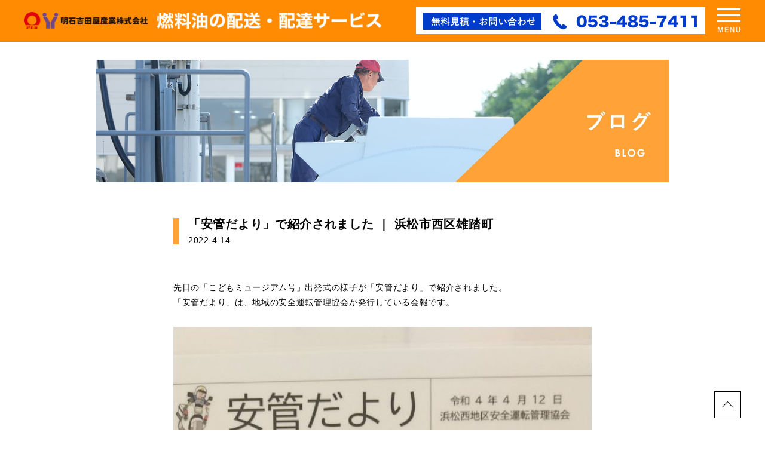

--- FILE ---
content_type: text/css
request_url: https://keiyu-haitatsu.com/css/base.css
body_size: 1634
content:
html,body {
  font-family: '游ゴシック体', 'Yu Gothic', 'YuGothic', 'ヒラギノ角ゴシック Pro', 'Hiragino Kaku Gothic Pro', 'メイリオ', 'Meiryo', 'Osaka', 'ＭＳ Ｐゴシック', 'MS PGothic', sans-serif;
  background: #fff;
  letter-spacing: 0.05em;
  color: #000;
  font-size: 14px;
}
.clearfix::after{
  content: "";
  display: block;
  clear: both;
}
* {
  line-height: 1.8em;
  word-wrap: break-word;
}
* img {
  width: 100%;
  height: auto;
}
* a img {
  opacity: 1.0;
  transition: 0.3s;
}
* a:hover img {
  opacity: 0.8;
  transition: 0.3s;
}
span.fos {
  font-family: "Open Sans", sans-serif;
  font-weight: bold;
}
/* header */
#mainHeader {
  width: 100%;
  height: 70px;
  position: fixed;
  top: 0;
  left: 0;
  background: #FF8B03;
  transition: .5s;
  z-index: 999;
}
#mainHeader.hide {
  transform: translateY(-100%);
}
#mainHeader .rapper {
  height: 70px;  
  margin: 0 40px;
  position: relative;
}
#mainHeader h1 {
  width:50%;
  max-width: 660px;
  height: auto;
  position: absolute;
  top: 20px;
  left: 0;
}
#mainHeader p#contactLink {
  width: 50%;
  max-width: 484px;
  height:auto;
  position: absolute;
  top: 12px;
  right: 60px;
}
#mainNavi p#contactLink_sp {
  display: none;
}
#mainHeader p#searchBtn {
  width: 26px;
  height: 26px;
  position: absolute;
  top: 38px;
  right: 80px;
}
#mainHeader #header-search-area {
  position: absolute;
  top: 0;
  right: 175px;
  height: 99px;
  display: none;
}
#mainHeader #header-search-area input[type="text"]{
  width: 225px;
  height: 99px;
  padding: 0 25px;
  border: none;
  border-right: 1px solid #707070;
  border-left: 1px solid #707070;
  font-size: 16px;
}
#mainHeader #header-search-area input[type="submit"]{
  width: 120px;
  height: 99px;
  border: none;
  background: #fff;
  font-size: 16px;
  border-right: 1px solid #707070;
  cursor: pointer;
}
#mainHeader p#menuBtn {
  width: 40px;
  height: 44px;
  position: absolute;
  top: 14px;
  right: 0px;
}
#mainHeader #spNavi {
  display: block;
  position: fixed;
  top: 70px;
  right: 0px;
  width: 100%;
  max-width: 310px;
  height: 100%;
  text-align: center;
  overflow-y: auto;
  display: none;
}
#mainHeader #spNavi ul {
  background: rgba(240,240,240,0.9);
}
#mainHeader #spNavi li a {
  height: 40px;
  line-height: 40px;
  padding: 0;
  border-bottom: 1px solid #ccc;
  display: block;
  text-decoration: none;
  font-size: 16px;
  font-weight: bold;
  color: #505050;
}
#mainHeader #spNavi li a:hover,
#mainHeader #spNavi li a.current {
}
#mainNavi {
  width: 100%;
  height: 60px;
  background: #FF8B03;
  box-sizing: border-box;
}
#mainNavi ul {
  width: 100%;
  height: 60px;
  max-width: 700px;
  padding: 0;
  margin: 0 auto;
  display: table;
}
#mainNavi ul li {
  width: 25%;
  height: 60px;
  display: table-cell;
  text-align: center;
  vertical-align: middle;
  border-left: 2px solid #fff;
  padding: 0;
  margin: 0;
}
#mainNavi ul li.last {
  width: 25%;
  border-right: 2px solid #fff;
  display: table-cell;
}
#mainNavi ul li a {
  display: block;
  width: 100%;
  height: 50px;
  margin: 0 auto;
}
#mainNavi ul li a img {
  width: auto;
  height: 100%;
}

/* mainContents */
#mainContents {
  padding-top: 70px;
}
#mainContents .rapper {
  width: 96%;
  max-width: 1074px;
  margin: 0 auto 0;
}
p.pageTop {
  width: 45px;
  height: 45px;
  position: fixed;
  bottom: 20px;
  right: 40px;
}
p.pageTop {
  display: block;
  line-height: 1px;
}
/* mainFooter */
#mainFooter {
  padding: 40px 0;
  background: #FFF8F0;
  text-align: center;
}
#mainFooter a {
  text-decoration: none;
  color: #000;
}
#mainFooter #footerlogo {
  width: 50%;
  max-width: 272px;
  margin: 0 auto 30px;
}
#mainFooter #privacy {
  margin-bottom: 5px;
}
#mainFooter #copy {
  font-size: 12px;
}
#mainFooter #privacy a:hover {
  text-decoration: underline;
}
.fadeIn {
  opacity : 0;
  transform: translateY(100px);
  transition: all 0.1s;
  position: relative;
}
.fadeIn.view {
  opacity : 1.0;
  transform: translateY(0px);
  transition: all 1s;
}
.sp {
  display: none;
}
@media screen and (max-width: 751px) {
  .sp {
    display: block;
  }
  .pc {
    display: none;
  }
  #mainHeader {
    width: 100%;
    height: 55px;
    position: fixed;
    top: 0;
    left: 0;
    transition: .5s;
    z-index: 999;
  }
  #mainHeader.hide {
    transform: translateY(-100%);
  }
  #mainHeader .rapper {
    height: 55px;  
    margin: 0 20px;
    position: relative;
  }
  #mainHeader h1 {
    width: auto;
    height: 49px;
    position: absolute;
    top: 0;
    left: 0;
  }
  #mainHeader h1 img {
    width: auto;
    height: 80%;
    margin: 4% 0;
  }
  #mainHeader p#menuBtn {
    width: 36px;
    height: 40px;
    position: absolute;
    top: 10px;
    right: 0px;
  }
  #mainHeader #spNavi {
    display: block;
    position: fixed;
    top: 95px;
    right: 0px;
    width: 100%;
    max-width: 400px;
    height: 100%;
    text-align: center;
    overflow-y: auto;
    display: none;
  }
  #mainHeader #spNavi ul {
    border-left: none;
    border-right: none;
  }
  #mainHeader #spNavi li a {
    height: 45px;
    line-height: 45px;
    font-size: 15px;
  }
  #mainHeader p#contactLink {
    display: none;
  }
  #mainNavi p#contactLink_sp {
    display: block;
    width: 100%;
    height: auto;
    line-height: 1px;
    background: #003CCB;
  }
  #mainNavi p#contactLink_sp a {
    display: block;
    line-height: 1px;
    padding: 0;
    text-align: center;
  }
  #mainNavi p#contactLink_sp img {
    height: 100%;
    max-height: 40px;
    width: auto;
    margin: 0 auto;
  }
  #mainNavi {
    width: 100%;
    height: auto;
    background: #FF8B03;
    margin-top: 0;
  }
  #mainNavi ul{
    height: 124px;
    padding: 0;
    display: block;
  }
  #mainNavi ul li {
    width: 50%;
    height: 50%;
    max-height: 63px;
    display: block;;
    text-align: center;
    vertical-align: middle;
    border-left: none;
    float: left;
    margin: 0;
    border: 1px solid #fff;
    overflow-x: hidden;
  }
  #mainNavi ul li:nth-child(1),
  #mainNavi ul li:nth-child(2) {
    border-top: none;
  }
  #mainNavi ul li:nth-child(3),
  #mainNavi ul li:nth-child(4) {
    border-bottom: none;
  }
  #mainNavi ul li:nth-child(1),
  #mainNavi ul li:nth-child(3) {
    border-left: none;
  }
  #mainNavi ul li:nth-child(2),
  #mainNavi ul li.last {
    width: 50%;
    border-right: none;
  }
  #mainNavi ul li a {
    display: block;
    width: 100%;
    height: 96%;
    padding: 2% 0;
    margin: 0 auto;
  }
  #mainNavi ul li a img {
    height: 100%;
    width: auto;
  }
  #mainContents {
    padding-top: 95px;
  }
  p.pageTop {
    width: 45px;
    height: 45px;
    position: fixed;
    bottom: 10px;
    right: 10px;
  }
}
@media screen and (max-width: 321px) {
  #mainHeader h1 {
    width: 60%;
    height: auto;
    position: absolute;
    top: 40%;
    left: 0;
  }
  #mainNavi ul li a img {
    padding-top: 5%;
    height: 90%;
    width: auto;
  }

}

--- FILE ---
content_type: text/css
request_url: https://keiyu-haitatsu.com/css/blog.css
body_size: 1285
content:
#mainContents {
  max-width: 960px;
  margin: 0 auto;
}
#mainContents h2 {
  margin: 30px 0 60px;
  line-height: 1px;
}

#mainContents #blogContent {
  width: 100%;
  max-width: 700px;
  margin: 0 auto;
}
#mainContents ul {
  margin-left: -3.333333%;
  margin-bottom: 40px;
}
#mainContents ul li {
  padding: 0 10px;
}
#mainContents ul li{
  width: 30%;
  float: left;
  margin-left: 3.333333%;
  margin-bottom: 30px;
}
#mainContents ul li a {
  text-decoration: none;
  color: #000;
}

#mainContents ul li a p.pic {
  line-height: 1px;
}
#mainContents ul li a p.pic img{
  border-radius: 20px 20px 0 0;
}
#mainContents li .text{
  height: auto;
  background: #EDEDED;
  padding: 20px;
  border-radius: 0 0 20px 20px;
}
#mainContents li .text p {
  height: 4.5em;
  overflow-y: hidden;
}
#mainContents li .text p.data {
  height: 2em;
  font-size: 12px;
  margin: 0 0 10px;
}
#mainContents li .text p.data span.icon {
  font-size: 12px;
  width: 6em;
  height: 2em;
  line-height: 2em;
  text-align: center;
  display: inline-block;
  margin-right: 15px;
  padding: 0;
  color: #fff;
  letter-spacing: -0.04em;
  font-weight: bold;
}
#mainContents li .text p.data span.icon.news { background:#11A2CE; }
#mainContents li .text p.data span.icon.blog { background:#FFA338; }
#mainContents li .text p.data span.icon.oil { background:#003CCB; }
#mainContents li .text p.data span.icon.terminal { background:#00862F; }
#mainContents li .text p.data span.icon.voice { background:#D2000F; }

#mainContents #catBtn {
  text-align: center;
  margin-bottom: 60px;
  font-size: 0;
  margin-right: 5px;
}
#mainContents #catBtn p.title {
  color: #000;
  font-size: 16px;
  margin-bottom: 30px;
  position: relative;
  display: inline-block;
}
#mainContents #catBtn p a,
#mainContents #catBtn p span{
  font-size: 14px;
  font-weight: bold;
  color: #FF8B03;
  background: #FFF8D9;
  border: 1px solid #FFF8D9;
  display: inline-block;
  text-decoration: none;
  line-height: 1.4em;
  padding: 0.5em 0.75em;
  margin-left: 5px;
}
#mainContents #catBtn p span,
#mainContents #catBtn p a:hover {
  background: #FF8B03;
  color: #fff;  
}


#mainContents .pager {
  text-align: center;
  margin-bottom: 130px;
  font-size: 0;
}
#mainContents .pager a,
#mainContents .pager span {
  margin: 0 6px;
  display: inline-block;
  width: 40px;
  height: 40px;
  line-height: 40px;
  font-size: 14px;
  border: 1px solid #878787;
  color: #878787;
  font-weight: bold;
  text-decoration: none;
}

#mainContents .pager a:hover,
#mainContents .pager span {
  display: inline-block;
  width: 40px;
  height: 40px;
  line-height: 40px;
  font-size: 14px;
  background: #878787;
  color: #fff;
}
#mainContents .pager span.dots {
  width: 1em;
  background: none;
  border: none;
  color: #878787;
}

#mainContents #blogContent {
  margin-bottom: 100px;
}
#mainContents #blogContent h2 {
  border-left: 10px solid #FFA338;
  padding-left: 15px;
  margin-bottom: 60px;
}
#mainContents #blogContent h2 span.title {
  display: block;
  font-size: 20px;
  font-weight: bold;
  line-height: 1em;
  margin-bottom: 10px;
}
#mainContents #blogContent h2 span.date {
  display: block;
  font-size: 14px;
  line-height: 1em;
  font-weight: normal;
}
#mainContents #blogContent p {
  margin-bottom: 2em;
}
#mainContents #blogPager {
  width: 100%;
  max-width: 700px;
  margin: 0 auto 100px;
}
#mainContents #blogPager .next a,
#mainContents #blogPager .prev a {
  color: #003CCB;
  text-decoration: none;
  overflow-y: hidden;
}
#mainContents #blogPager .next {
width: 40%;
height: 60px;
padding: 2% 5%;
display: -webkit-flex;
display: flex;
-webkit-align-items: center;
align-items: center;
-webkit-justify-content: center;
justify-content: center;
line-height: 1.2em;
position: relative;
float: right;
}
#mainContents #blogPager .next a:after {
  display: block;
  content:"";
  width: 35px;
  height: 1px;
  background: #000;
  position: absolute;
  top: 15px;
  right: -6px;
  transform: rotate(60deg);
}
#mainContents #blogPager .next a:before {
  display: block;
  content:"";
  width: 35px;
  height: 1px;
  background: #000;
  position: absolute;
  top: 45px;
  right: -6px;
  transform: rotate(-60deg);
}
#mainContents #blogPager .prev {
width: 40%;
height: 60px;
padding: 2% 5%;
display: -webkit-flex;
display: flex;
-webkit-align-items: center;
align-items: center;
-webkit-justify-content: center;
justify-content: center;
line-height: 1.2em;
position: relative;
float: left;
overflow-y: hidden;
}
#mainContents #blogPager .prev a:after {
  display: block;
  content:"";
  width: 35px;
  height: 1px;
  background: #000;
  position: absolute;
  top: 15px;
  left: -6px;
  transform: rotate(-60deg);
}
#mainContents #blogPager .prev a:before {
  display: block;
  content:"";
  width: 35px;
  height: 1px;
  background: #000;
  position: absolute;
  top: 45px;
  left: -6px;
  transform: rotate(60deg);
}
#mainContents #blogTopBtn {
  width: 700px;
  height: 66px;
  text-align: center;
  margin: 0 auto 50px;
  position: relative;
}
#mainContents #blogTopBtn a {
  display: inline-block;
  width: 300px;
  height: 70px;
  color: #000;
  text-decoration: none;
}

@media screen and (max-width: 751px) {
  #mainContents h2 {
    width: 90%;
    margin: 20px auto 20px;
  }
  #mainContents #catBtn {
    margin-bottom: 40px;
  }
  #mainContents #catBtn p.title {
    width: 90%;
    height: 50px;
    line-height: 50px;
    margin: 1px auto;
    padding: 0 0 0 0;
    background: #FFF8D9;
    color: #FF8B03;
  }
  #mainContents #catBtn p.btn {
    box-sizing: border-box;
    width: 90%;
    margin: 0 auto;
    display: none;
  }
  #mainContents #catBtn p a, #mainContents #catBtn p span {
    height: 50px;
    line-height: 50px;
    background: #FFF8D9;
    width: 100%;
    padding: 0;
    margin: 0 0 2px;
    display: block;
    border: none;
  }
  #mainContents #catBtn p span {
    background: #FF8B03;
  }
  #mainContents ul {
    margin: 0;
  }
  #mainContents ul li {
    width: 90%;
    padding: 0;
    margin: 0 auto 30px;
    float: none;
  }
  #mainContents #blogContent h2 {
    border-left: 6px solid #FF8B03;
    padding-left: 15px;
    margin-bottom: 30px;
  }
  #mainContents #blogContent .text {
    padding: 0 3%;
    overflow-x: hidden;
  }
  #mainContents #blogContent .wp-block-image img,
  #mainContents #blogContent .textwidget img{
    padding: 0;
    max-width: 107%;
    width: 107%;
    margin-left: -3.5%;
  }
  #mainContents #blogTopBtn {
    width: 90%;
    margin: 0 5% 40px;
  }
  #mainContents #blogPager .prev,
  #mainContents #blogPager .next {
    width: 90%;
    margin: 0 5%;
    text-align: right;
  }
  #mainContents #blogPager .prev {
    margin-bottom: 30px;
    text-align: left;
  }

}

--- FILE ---
content_type: application/javascript
request_url: https://keiyu-haitatsu.com/js/function.js
body_size: 428
content:
$(document).ready(function(){
  var startPos = 0,winScrollTop = 0;

	$('.pageTop a').click(function(){
    $('html,body').animate({scrollTop: 0}, 500, 'swing');
    return false;
	});
	
  $(window).on('scroll',function(){
    winScrollTop = $(this).scrollTop();
    if (winScrollTop >= startPos) {
      if(winScrollTop >= 200){
        $('#mainHeader').addClass('hide');
      }
    } else {
    $('#mainHeader').removeClass('hide');
    }
    startPos = winScrollTop;
  });
  
  $("#menuBtn a").click(function(){
    //$("#menuBtn a img").fadeOut();
    $("#spNavi").slideToggle(function(){
      /*
      if ($(this).is(':visible')) {
        $("#menuBtn a img").attr("src","/img/header/btn_menu_close.png").fadeIn();
      } else {
        $("#menuBtn a img").attr("src","/img/header/btn_menu_open.png").fadeIn()
      }
      */
    });
    return false;
  });
  $("#searchBtn a").click(function(){
    $("#header-search-area").fadeToggle();
    return false;
  });
  if(0 < $(window).scrollTop()) {
    $('#mainHeader').addClass('hide');
  }
});


/*

function imgSwicth() {
  var windowWidth = $(window).width();
  if(windowWidth > 768) {
    $('.imgSwicth').each(function(){
      $(this).attr('src', $(this).attr('src').replace("sp", "pc"));
    });
  } else {
    $('.imgSwicth').each(function(){
      $(this).attr('src', $(this).attr('src').replace( "pc","sp"));
    });
  }
}
*/